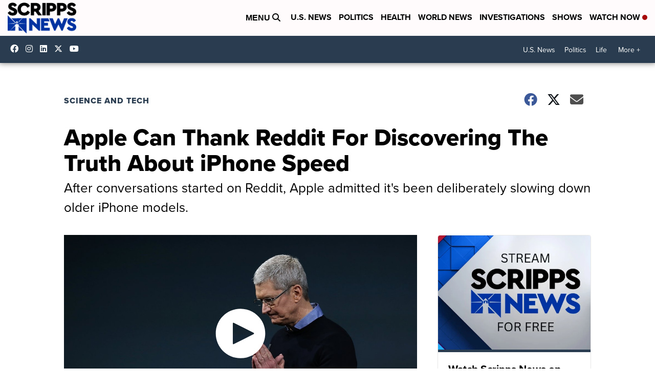

--- FILE ---
content_type: application/javascript; charset=utf-8
request_url: https://fundingchoicesmessages.google.com/f/AGSKWxWfUBa0-tnw4FYidnSRDsnoA92OJU6TAwT4bxo_wBuyH_NUR3wlZk_pLHcPGv6djRXTBLfNdR32_KyDdSfWvF8SU1kQ4jMuqLtXAV-VQAtjt8gBtUavum-oZgWGF1H-typeiyaliH899ZRLbHHlu7oXT5X9RlpDvMiCY7sjmr5U-bK1Le8mZJ3u9_8-/_?bannerid=_text_ads./turbo_ad./showSp.php?/adslug-
body_size: -1286
content:
window['889adc5f-e5b8-41b6-8a87-9ca889306609'] = true;

--- FILE ---
content_type: application/javascript; charset=utf-8
request_url: https://fundingchoicesmessages.google.com/f/AGSKWxVR51NWczBPz70VBpsL9_marT4M_oGh2ICFLbg1MROLDO0kcuZV1wNa54OqKSWSzQuEncjzdR8U0mEoVgfnr9ERjwQP6ZRfHttNmBhm4mf7alk3MdkE2iIk8L62Ih00_U9BdVlCGw==?fccs=W251bGwsbnVsbCxudWxsLG51bGwsbnVsbCxudWxsLFsxNzY5NjIwNjQ0LDc4MTAwMDAwMF0sbnVsbCxudWxsLG51bGwsW251bGwsWzddXSwiaHR0cHM6Ly93d3cuc2NyaXBwc25ld3MuY29tL3NjaWVuY2UtYW5kLXRlY2gvYXBwbGUtYWRtaXRzLXRvLXNsb3dpbmctZG93bi1vbGRlci1pcGhvbmVzIixudWxsLFtbOCwibzFaUUs5SVh4V00iXSxbOSwiZW4tVVMiXSxbMTksIjIiXSxbMTcsIlswXSJdLFsyNCwiIl0sWzI5LCJmYWxzZSJdXV0
body_size: -210
content:
if (typeof __googlefc.fcKernelManager.run === 'function') {"use strict";this.default_ContributorServingResponseClientJs=this.default_ContributorServingResponseClientJs||{};(function(_){var window=this;
try{
var QH=function(a){this.A=_.t(a)};_.u(QH,_.J);var RH=_.ed(QH);var SH=function(a,b,c){this.B=a;this.params=b;this.j=c;this.l=_.F(this.params,4);this.o=new _.dh(this.B.document,_.O(this.params,3),new _.Qg(_.Qk(this.j)))};SH.prototype.run=function(){if(_.P(this.params,10)){var a=this.o;var b=_.eh(a);b=_.Od(b,4);_.ih(a,b)}a=_.Rk(this.j)?_.be(_.Rk(this.j)):new _.de;_.ee(a,9);_.F(a,4)!==1&&_.G(a,4,this.l===2||this.l===3?1:2);_.Fg(this.params,5)&&(b=_.O(this.params,5),_.hg(a,6,b));return a};var TH=function(){};TH.prototype.run=function(a,b){var c,d;return _.v(function(e){c=RH(b);d=(new SH(a,c,_.A(c,_.Pk,2))).run();return e.return({ia:_.L(d)})})};_.Tk(8,new TH);
}catch(e){_._DumpException(e)}
}).call(this,this.default_ContributorServingResponseClientJs);
// Google Inc.

//# sourceURL=/_/mss/boq-content-ads-contributor/_/js/k=boq-content-ads-contributor.ContributorServingResponseClientJs.en_US.o1ZQK9IXxWM.es5.O/d=1/exm=kernel_loader,loader_js_executable/ed=1/rs=AJlcJMzkWD0vxt1gVcfmiBA6nHi7pe9_aQ/m=web_iab_tcf_v2_signal_executable
__googlefc.fcKernelManager.run('\x5b\x5b\x5b8,\x22\x5bnull,\x5b\x5bnull,null,null,\\\x22https:\/\/fundingchoicesmessages.google.com\/f\/AGSKWxUwgJHnbdvRpQuZuMBJaii-a6kEUtVCqxjVZc6ne_YdteKOFQegc9YH7Y1joZ3prczOszUaE7dkTcI2qUilsjAKqzrfoZzYGCrKE_NnB9MZKf5W-vq8eH36FCKy_g9bpCXPd0RqVQ\\\\u003d\\\\u003d\\\x22\x5d,null,null,\x5bnull,null,null,\\\x22https:\/\/fundingchoicesmessages.google.com\/el\/AGSKWxX8JGBVqLVQAuh-HZGj5onkB6lqCvZDyBqIfKM5OVkJAsEwGS3ata5D33Z8pKXoa1SL_f8WFFz8qI8tF_TDbmH2OyNDe4CZ2-H6sCeITYlQ-rp6Rs4V3DWtEyWs8r3e4UZgJbmvKw\\\\u003d\\\\u003d\\\x22\x5d,null,\x5bnull,\x5b7\x5d\x5d\x5d,\\\x22scrippsnews.com\\\x22,1,\\\x22en\\\x22,null,null,null,null,1\x5d\x22\x5d\x5d,\x5bnull,null,null,\x22https:\/\/fundingchoicesmessages.google.com\/f\/AGSKWxUwf_1pWKdclBdGwiFj_0hWmg6IKcTRFUFZZMKI5VVQe6-AoJBdkbhyNvwvnUn5eR5JiTYnfZ2Vmpy42B8KTv1G5E0_jwJ5B45ULybo2f8U_PfFLRMc-y48vfXJ4ZVKky9TEgfKMw\\u003d\\u003d\x22\x5d\x5d');}